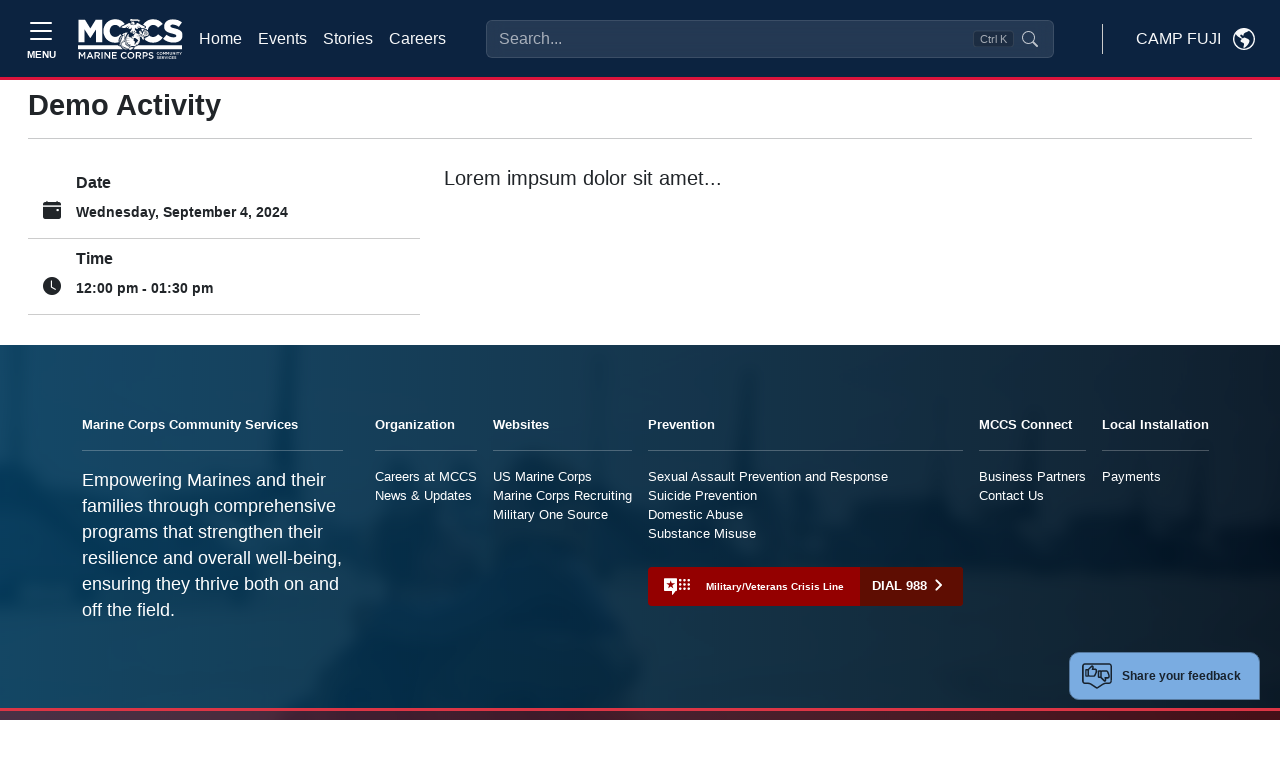

--- FILE ---
content_type: text/html; charset=utf-8
request_url: https://www.google.com/recaptcha/api2/anchor?ar=1&k=6LcHnw0UAAAAANpkbyPxa2qf-TDe6ZLaw4vCoTrG&co=aHR0cHM6Ly9jYW1wZnVqaS51c21jLW1jY3Mub3JnOjQ0Mw..&hl=en&v=PoyoqOPhxBO7pBk68S4YbpHZ&size=normal&anchor-ms=20000&execute-ms=30000&cb=li42ydy1sonb
body_size: 50305
content:
<!DOCTYPE HTML><html dir="ltr" lang="en"><head><meta http-equiv="Content-Type" content="text/html; charset=UTF-8">
<meta http-equiv="X-UA-Compatible" content="IE=edge">
<title>reCAPTCHA</title>
<style type="text/css">
/* cyrillic-ext */
@font-face {
  font-family: 'Roboto';
  font-style: normal;
  font-weight: 400;
  font-stretch: 100%;
  src: url(//fonts.gstatic.com/s/roboto/v48/KFO7CnqEu92Fr1ME7kSn66aGLdTylUAMa3GUBHMdazTgWw.woff2) format('woff2');
  unicode-range: U+0460-052F, U+1C80-1C8A, U+20B4, U+2DE0-2DFF, U+A640-A69F, U+FE2E-FE2F;
}
/* cyrillic */
@font-face {
  font-family: 'Roboto';
  font-style: normal;
  font-weight: 400;
  font-stretch: 100%;
  src: url(//fonts.gstatic.com/s/roboto/v48/KFO7CnqEu92Fr1ME7kSn66aGLdTylUAMa3iUBHMdazTgWw.woff2) format('woff2');
  unicode-range: U+0301, U+0400-045F, U+0490-0491, U+04B0-04B1, U+2116;
}
/* greek-ext */
@font-face {
  font-family: 'Roboto';
  font-style: normal;
  font-weight: 400;
  font-stretch: 100%;
  src: url(//fonts.gstatic.com/s/roboto/v48/KFO7CnqEu92Fr1ME7kSn66aGLdTylUAMa3CUBHMdazTgWw.woff2) format('woff2');
  unicode-range: U+1F00-1FFF;
}
/* greek */
@font-face {
  font-family: 'Roboto';
  font-style: normal;
  font-weight: 400;
  font-stretch: 100%;
  src: url(//fonts.gstatic.com/s/roboto/v48/KFO7CnqEu92Fr1ME7kSn66aGLdTylUAMa3-UBHMdazTgWw.woff2) format('woff2');
  unicode-range: U+0370-0377, U+037A-037F, U+0384-038A, U+038C, U+038E-03A1, U+03A3-03FF;
}
/* math */
@font-face {
  font-family: 'Roboto';
  font-style: normal;
  font-weight: 400;
  font-stretch: 100%;
  src: url(//fonts.gstatic.com/s/roboto/v48/KFO7CnqEu92Fr1ME7kSn66aGLdTylUAMawCUBHMdazTgWw.woff2) format('woff2');
  unicode-range: U+0302-0303, U+0305, U+0307-0308, U+0310, U+0312, U+0315, U+031A, U+0326-0327, U+032C, U+032F-0330, U+0332-0333, U+0338, U+033A, U+0346, U+034D, U+0391-03A1, U+03A3-03A9, U+03B1-03C9, U+03D1, U+03D5-03D6, U+03F0-03F1, U+03F4-03F5, U+2016-2017, U+2034-2038, U+203C, U+2040, U+2043, U+2047, U+2050, U+2057, U+205F, U+2070-2071, U+2074-208E, U+2090-209C, U+20D0-20DC, U+20E1, U+20E5-20EF, U+2100-2112, U+2114-2115, U+2117-2121, U+2123-214F, U+2190, U+2192, U+2194-21AE, U+21B0-21E5, U+21F1-21F2, U+21F4-2211, U+2213-2214, U+2216-22FF, U+2308-230B, U+2310, U+2319, U+231C-2321, U+2336-237A, U+237C, U+2395, U+239B-23B7, U+23D0, U+23DC-23E1, U+2474-2475, U+25AF, U+25B3, U+25B7, U+25BD, U+25C1, U+25CA, U+25CC, U+25FB, U+266D-266F, U+27C0-27FF, U+2900-2AFF, U+2B0E-2B11, U+2B30-2B4C, U+2BFE, U+3030, U+FF5B, U+FF5D, U+1D400-1D7FF, U+1EE00-1EEFF;
}
/* symbols */
@font-face {
  font-family: 'Roboto';
  font-style: normal;
  font-weight: 400;
  font-stretch: 100%;
  src: url(//fonts.gstatic.com/s/roboto/v48/KFO7CnqEu92Fr1ME7kSn66aGLdTylUAMaxKUBHMdazTgWw.woff2) format('woff2');
  unicode-range: U+0001-000C, U+000E-001F, U+007F-009F, U+20DD-20E0, U+20E2-20E4, U+2150-218F, U+2190, U+2192, U+2194-2199, U+21AF, U+21E6-21F0, U+21F3, U+2218-2219, U+2299, U+22C4-22C6, U+2300-243F, U+2440-244A, U+2460-24FF, U+25A0-27BF, U+2800-28FF, U+2921-2922, U+2981, U+29BF, U+29EB, U+2B00-2BFF, U+4DC0-4DFF, U+FFF9-FFFB, U+10140-1018E, U+10190-1019C, U+101A0, U+101D0-101FD, U+102E0-102FB, U+10E60-10E7E, U+1D2C0-1D2D3, U+1D2E0-1D37F, U+1F000-1F0FF, U+1F100-1F1AD, U+1F1E6-1F1FF, U+1F30D-1F30F, U+1F315, U+1F31C, U+1F31E, U+1F320-1F32C, U+1F336, U+1F378, U+1F37D, U+1F382, U+1F393-1F39F, U+1F3A7-1F3A8, U+1F3AC-1F3AF, U+1F3C2, U+1F3C4-1F3C6, U+1F3CA-1F3CE, U+1F3D4-1F3E0, U+1F3ED, U+1F3F1-1F3F3, U+1F3F5-1F3F7, U+1F408, U+1F415, U+1F41F, U+1F426, U+1F43F, U+1F441-1F442, U+1F444, U+1F446-1F449, U+1F44C-1F44E, U+1F453, U+1F46A, U+1F47D, U+1F4A3, U+1F4B0, U+1F4B3, U+1F4B9, U+1F4BB, U+1F4BF, U+1F4C8-1F4CB, U+1F4D6, U+1F4DA, U+1F4DF, U+1F4E3-1F4E6, U+1F4EA-1F4ED, U+1F4F7, U+1F4F9-1F4FB, U+1F4FD-1F4FE, U+1F503, U+1F507-1F50B, U+1F50D, U+1F512-1F513, U+1F53E-1F54A, U+1F54F-1F5FA, U+1F610, U+1F650-1F67F, U+1F687, U+1F68D, U+1F691, U+1F694, U+1F698, U+1F6AD, U+1F6B2, U+1F6B9-1F6BA, U+1F6BC, U+1F6C6-1F6CF, U+1F6D3-1F6D7, U+1F6E0-1F6EA, U+1F6F0-1F6F3, U+1F6F7-1F6FC, U+1F700-1F7FF, U+1F800-1F80B, U+1F810-1F847, U+1F850-1F859, U+1F860-1F887, U+1F890-1F8AD, U+1F8B0-1F8BB, U+1F8C0-1F8C1, U+1F900-1F90B, U+1F93B, U+1F946, U+1F984, U+1F996, U+1F9E9, U+1FA00-1FA6F, U+1FA70-1FA7C, U+1FA80-1FA89, U+1FA8F-1FAC6, U+1FACE-1FADC, U+1FADF-1FAE9, U+1FAF0-1FAF8, U+1FB00-1FBFF;
}
/* vietnamese */
@font-face {
  font-family: 'Roboto';
  font-style: normal;
  font-weight: 400;
  font-stretch: 100%;
  src: url(//fonts.gstatic.com/s/roboto/v48/KFO7CnqEu92Fr1ME7kSn66aGLdTylUAMa3OUBHMdazTgWw.woff2) format('woff2');
  unicode-range: U+0102-0103, U+0110-0111, U+0128-0129, U+0168-0169, U+01A0-01A1, U+01AF-01B0, U+0300-0301, U+0303-0304, U+0308-0309, U+0323, U+0329, U+1EA0-1EF9, U+20AB;
}
/* latin-ext */
@font-face {
  font-family: 'Roboto';
  font-style: normal;
  font-weight: 400;
  font-stretch: 100%;
  src: url(//fonts.gstatic.com/s/roboto/v48/KFO7CnqEu92Fr1ME7kSn66aGLdTylUAMa3KUBHMdazTgWw.woff2) format('woff2');
  unicode-range: U+0100-02BA, U+02BD-02C5, U+02C7-02CC, U+02CE-02D7, U+02DD-02FF, U+0304, U+0308, U+0329, U+1D00-1DBF, U+1E00-1E9F, U+1EF2-1EFF, U+2020, U+20A0-20AB, U+20AD-20C0, U+2113, U+2C60-2C7F, U+A720-A7FF;
}
/* latin */
@font-face {
  font-family: 'Roboto';
  font-style: normal;
  font-weight: 400;
  font-stretch: 100%;
  src: url(//fonts.gstatic.com/s/roboto/v48/KFO7CnqEu92Fr1ME7kSn66aGLdTylUAMa3yUBHMdazQ.woff2) format('woff2');
  unicode-range: U+0000-00FF, U+0131, U+0152-0153, U+02BB-02BC, U+02C6, U+02DA, U+02DC, U+0304, U+0308, U+0329, U+2000-206F, U+20AC, U+2122, U+2191, U+2193, U+2212, U+2215, U+FEFF, U+FFFD;
}
/* cyrillic-ext */
@font-face {
  font-family: 'Roboto';
  font-style: normal;
  font-weight: 500;
  font-stretch: 100%;
  src: url(//fonts.gstatic.com/s/roboto/v48/KFO7CnqEu92Fr1ME7kSn66aGLdTylUAMa3GUBHMdazTgWw.woff2) format('woff2');
  unicode-range: U+0460-052F, U+1C80-1C8A, U+20B4, U+2DE0-2DFF, U+A640-A69F, U+FE2E-FE2F;
}
/* cyrillic */
@font-face {
  font-family: 'Roboto';
  font-style: normal;
  font-weight: 500;
  font-stretch: 100%;
  src: url(//fonts.gstatic.com/s/roboto/v48/KFO7CnqEu92Fr1ME7kSn66aGLdTylUAMa3iUBHMdazTgWw.woff2) format('woff2');
  unicode-range: U+0301, U+0400-045F, U+0490-0491, U+04B0-04B1, U+2116;
}
/* greek-ext */
@font-face {
  font-family: 'Roboto';
  font-style: normal;
  font-weight: 500;
  font-stretch: 100%;
  src: url(//fonts.gstatic.com/s/roboto/v48/KFO7CnqEu92Fr1ME7kSn66aGLdTylUAMa3CUBHMdazTgWw.woff2) format('woff2');
  unicode-range: U+1F00-1FFF;
}
/* greek */
@font-face {
  font-family: 'Roboto';
  font-style: normal;
  font-weight: 500;
  font-stretch: 100%;
  src: url(//fonts.gstatic.com/s/roboto/v48/KFO7CnqEu92Fr1ME7kSn66aGLdTylUAMa3-UBHMdazTgWw.woff2) format('woff2');
  unicode-range: U+0370-0377, U+037A-037F, U+0384-038A, U+038C, U+038E-03A1, U+03A3-03FF;
}
/* math */
@font-face {
  font-family: 'Roboto';
  font-style: normal;
  font-weight: 500;
  font-stretch: 100%;
  src: url(//fonts.gstatic.com/s/roboto/v48/KFO7CnqEu92Fr1ME7kSn66aGLdTylUAMawCUBHMdazTgWw.woff2) format('woff2');
  unicode-range: U+0302-0303, U+0305, U+0307-0308, U+0310, U+0312, U+0315, U+031A, U+0326-0327, U+032C, U+032F-0330, U+0332-0333, U+0338, U+033A, U+0346, U+034D, U+0391-03A1, U+03A3-03A9, U+03B1-03C9, U+03D1, U+03D5-03D6, U+03F0-03F1, U+03F4-03F5, U+2016-2017, U+2034-2038, U+203C, U+2040, U+2043, U+2047, U+2050, U+2057, U+205F, U+2070-2071, U+2074-208E, U+2090-209C, U+20D0-20DC, U+20E1, U+20E5-20EF, U+2100-2112, U+2114-2115, U+2117-2121, U+2123-214F, U+2190, U+2192, U+2194-21AE, U+21B0-21E5, U+21F1-21F2, U+21F4-2211, U+2213-2214, U+2216-22FF, U+2308-230B, U+2310, U+2319, U+231C-2321, U+2336-237A, U+237C, U+2395, U+239B-23B7, U+23D0, U+23DC-23E1, U+2474-2475, U+25AF, U+25B3, U+25B7, U+25BD, U+25C1, U+25CA, U+25CC, U+25FB, U+266D-266F, U+27C0-27FF, U+2900-2AFF, U+2B0E-2B11, U+2B30-2B4C, U+2BFE, U+3030, U+FF5B, U+FF5D, U+1D400-1D7FF, U+1EE00-1EEFF;
}
/* symbols */
@font-face {
  font-family: 'Roboto';
  font-style: normal;
  font-weight: 500;
  font-stretch: 100%;
  src: url(//fonts.gstatic.com/s/roboto/v48/KFO7CnqEu92Fr1ME7kSn66aGLdTylUAMaxKUBHMdazTgWw.woff2) format('woff2');
  unicode-range: U+0001-000C, U+000E-001F, U+007F-009F, U+20DD-20E0, U+20E2-20E4, U+2150-218F, U+2190, U+2192, U+2194-2199, U+21AF, U+21E6-21F0, U+21F3, U+2218-2219, U+2299, U+22C4-22C6, U+2300-243F, U+2440-244A, U+2460-24FF, U+25A0-27BF, U+2800-28FF, U+2921-2922, U+2981, U+29BF, U+29EB, U+2B00-2BFF, U+4DC0-4DFF, U+FFF9-FFFB, U+10140-1018E, U+10190-1019C, U+101A0, U+101D0-101FD, U+102E0-102FB, U+10E60-10E7E, U+1D2C0-1D2D3, U+1D2E0-1D37F, U+1F000-1F0FF, U+1F100-1F1AD, U+1F1E6-1F1FF, U+1F30D-1F30F, U+1F315, U+1F31C, U+1F31E, U+1F320-1F32C, U+1F336, U+1F378, U+1F37D, U+1F382, U+1F393-1F39F, U+1F3A7-1F3A8, U+1F3AC-1F3AF, U+1F3C2, U+1F3C4-1F3C6, U+1F3CA-1F3CE, U+1F3D4-1F3E0, U+1F3ED, U+1F3F1-1F3F3, U+1F3F5-1F3F7, U+1F408, U+1F415, U+1F41F, U+1F426, U+1F43F, U+1F441-1F442, U+1F444, U+1F446-1F449, U+1F44C-1F44E, U+1F453, U+1F46A, U+1F47D, U+1F4A3, U+1F4B0, U+1F4B3, U+1F4B9, U+1F4BB, U+1F4BF, U+1F4C8-1F4CB, U+1F4D6, U+1F4DA, U+1F4DF, U+1F4E3-1F4E6, U+1F4EA-1F4ED, U+1F4F7, U+1F4F9-1F4FB, U+1F4FD-1F4FE, U+1F503, U+1F507-1F50B, U+1F50D, U+1F512-1F513, U+1F53E-1F54A, U+1F54F-1F5FA, U+1F610, U+1F650-1F67F, U+1F687, U+1F68D, U+1F691, U+1F694, U+1F698, U+1F6AD, U+1F6B2, U+1F6B9-1F6BA, U+1F6BC, U+1F6C6-1F6CF, U+1F6D3-1F6D7, U+1F6E0-1F6EA, U+1F6F0-1F6F3, U+1F6F7-1F6FC, U+1F700-1F7FF, U+1F800-1F80B, U+1F810-1F847, U+1F850-1F859, U+1F860-1F887, U+1F890-1F8AD, U+1F8B0-1F8BB, U+1F8C0-1F8C1, U+1F900-1F90B, U+1F93B, U+1F946, U+1F984, U+1F996, U+1F9E9, U+1FA00-1FA6F, U+1FA70-1FA7C, U+1FA80-1FA89, U+1FA8F-1FAC6, U+1FACE-1FADC, U+1FADF-1FAE9, U+1FAF0-1FAF8, U+1FB00-1FBFF;
}
/* vietnamese */
@font-face {
  font-family: 'Roboto';
  font-style: normal;
  font-weight: 500;
  font-stretch: 100%;
  src: url(//fonts.gstatic.com/s/roboto/v48/KFO7CnqEu92Fr1ME7kSn66aGLdTylUAMa3OUBHMdazTgWw.woff2) format('woff2');
  unicode-range: U+0102-0103, U+0110-0111, U+0128-0129, U+0168-0169, U+01A0-01A1, U+01AF-01B0, U+0300-0301, U+0303-0304, U+0308-0309, U+0323, U+0329, U+1EA0-1EF9, U+20AB;
}
/* latin-ext */
@font-face {
  font-family: 'Roboto';
  font-style: normal;
  font-weight: 500;
  font-stretch: 100%;
  src: url(//fonts.gstatic.com/s/roboto/v48/KFO7CnqEu92Fr1ME7kSn66aGLdTylUAMa3KUBHMdazTgWw.woff2) format('woff2');
  unicode-range: U+0100-02BA, U+02BD-02C5, U+02C7-02CC, U+02CE-02D7, U+02DD-02FF, U+0304, U+0308, U+0329, U+1D00-1DBF, U+1E00-1E9F, U+1EF2-1EFF, U+2020, U+20A0-20AB, U+20AD-20C0, U+2113, U+2C60-2C7F, U+A720-A7FF;
}
/* latin */
@font-face {
  font-family: 'Roboto';
  font-style: normal;
  font-weight: 500;
  font-stretch: 100%;
  src: url(//fonts.gstatic.com/s/roboto/v48/KFO7CnqEu92Fr1ME7kSn66aGLdTylUAMa3yUBHMdazQ.woff2) format('woff2');
  unicode-range: U+0000-00FF, U+0131, U+0152-0153, U+02BB-02BC, U+02C6, U+02DA, U+02DC, U+0304, U+0308, U+0329, U+2000-206F, U+20AC, U+2122, U+2191, U+2193, U+2212, U+2215, U+FEFF, U+FFFD;
}
/* cyrillic-ext */
@font-face {
  font-family: 'Roboto';
  font-style: normal;
  font-weight: 900;
  font-stretch: 100%;
  src: url(//fonts.gstatic.com/s/roboto/v48/KFO7CnqEu92Fr1ME7kSn66aGLdTylUAMa3GUBHMdazTgWw.woff2) format('woff2');
  unicode-range: U+0460-052F, U+1C80-1C8A, U+20B4, U+2DE0-2DFF, U+A640-A69F, U+FE2E-FE2F;
}
/* cyrillic */
@font-face {
  font-family: 'Roboto';
  font-style: normal;
  font-weight: 900;
  font-stretch: 100%;
  src: url(//fonts.gstatic.com/s/roboto/v48/KFO7CnqEu92Fr1ME7kSn66aGLdTylUAMa3iUBHMdazTgWw.woff2) format('woff2');
  unicode-range: U+0301, U+0400-045F, U+0490-0491, U+04B0-04B1, U+2116;
}
/* greek-ext */
@font-face {
  font-family: 'Roboto';
  font-style: normal;
  font-weight: 900;
  font-stretch: 100%;
  src: url(//fonts.gstatic.com/s/roboto/v48/KFO7CnqEu92Fr1ME7kSn66aGLdTylUAMa3CUBHMdazTgWw.woff2) format('woff2');
  unicode-range: U+1F00-1FFF;
}
/* greek */
@font-face {
  font-family: 'Roboto';
  font-style: normal;
  font-weight: 900;
  font-stretch: 100%;
  src: url(//fonts.gstatic.com/s/roboto/v48/KFO7CnqEu92Fr1ME7kSn66aGLdTylUAMa3-UBHMdazTgWw.woff2) format('woff2');
  unicode-range: U+0370-0377, U+037A-037F, U+0384-038A, U+038C, U+038E-03A1, U+03A3-03FF;
}
/* math */
@font-face {
  font-family: 'Roboto';
  font-style: normal;
  font-weight: 900;
  font-stretch: 100%;
  src: url(//fonts.gstatic.com/s/roboto/v48/KFO7CnqEu92Fr1ME7kSn66aGLdTylUAMawCUBHMdazTgWw.woff2) format('woff2');
  unicode-range: U+0302-0303, U+0305, U+0307-0308, U+0310, U+0312, U+0315, U+031A, U+0326-0327, U+032C, U+032F-0330, U+0332-0333, U+0338, U+033A, U+0346, U+034D, U+0391-03A1, U+03A3-03A9, U+03B1-03C9, U+03D1, U+03D5-03D6, U+03F0-03F1, U+03F4-03F5, U+2016-2017, U+2034-2038, U+203C, U+2040, U+2043, U+2047, U+2050, U+2057, U+205F, U+2070-2071, U+2074-208E, U+2090-209C, U+20D0-20DC, U+20E1, U+20E5-20EF, U+2100-2112, U+2114-2115, U+2117-2121, U+2123-214F, U+2190, U+2192, U+2194-21AE, U+21B0-21E5, U+21F1-21F2, U+21F4-2211, U+2213-2214, U+2216-22FF, U+2308-230B, U+2310, U+2319, U+231C-2321, U+2336-237A, U+237C, U+2395, U+239B-23B7, U+23D0, U+23DC-23E1, U+2474-2475, U+25AF, U+25B3, U+25B7, U+25BD, U+25C1, U+25CA, U+25CC, U+25FB, U+266D-266F, U+27C0-27FF, U+2900-2AFF, U+2B0E-2B11, U+2B30-2B4C, U+2BFE, U+3030, U+FF5B, U+FF5D, U+1D400-1D7FF, U+1EE00-1EEFF;
}
/* symbols */
@font-face {
  font-family: 'Roboto';
  font-style: normal;
  font-weight: 900;
  font-stretch: 100%;
  src: url(//fonts.gstatic.com/s/roboto/v48/KFO7CnqEu92Fr1ME7kSn66aGLdTylUAMaxKUBHMdazTgWw.woff2) format('woff2');
  unicode-range: U+0001-000C, U+000E-001F, U+007F-009F, U+20DD-20E0, U+20E2-20E4, U+2150-218F, U+2190, U+2192, U+2194-2199, U+21AF, U+21E6-21F0, U+21F3, U+2218-2219, U+2299, U+22C4-22C6, U+2300-243F, U+2440-244A, U+2460-24FF, U+25A0-27BF, U+2800-28FF, U+2921-2922, U+2981, U+29BF, U+29EB, U+2B00-2BFF, U+4DC0-4DFF, U+FFF9-FFFB, U+10140-1018E, U+10190-1019C, U+101A0, U+101D0-101FD, U+102E0-102FB, U+10E60-10E7E, U+1D2C0-1D2D3, U+1D2E0-1D37F, U+1F000-1F0FF, U+1F100-1F1AD, U+1F1E6-1F1FF, U+1F30D-1F30F, U+1F315, U+1F31C, U+1F31E, U+1F320-1F32C, U+1F336, U+1F378, U+1F37D, U+1F382, U+1F393-1F39F, U+1F3A7-1F3A8, U+1F3AC-1F3AF, U+1F3C2, U+1F3C4-1F3C6, U+1F3CA-1F3CE, U+1F3D4-1F3E0, U+1F3ED, U+1F3F1-1F3F3, U+1F3F5-1F3F7, U+1F408, U+1F415, U+1F41F, U+1F426, U+1F43F, U+1F441-1F442, U+1F444, U+1F446-1F449, U+1F44C-1F44E, U+1F453, U+1F46A, U+1F47D, U+1F4A3, U+1F4B0, U+1F4B3, U+1F4B9, U+1F4BB, U+1F4BF, U+1F4C8-1F4CB, U+1F4D6, U+1F4DA, U+1F4DF, U+1F4E3-1F4E6, U+1F4EA-1F4ED, U+1F4F7, U+1F4F9-1F4FB, U+1F4FD-1F4FE, U+1F503, U+1F507-1F50B, U+1F50D, U+1F512-1F513, U+1F53E-1F54A, U+1F54F-1F5FA, U+1F610, U+1F650-1F67F, U+1F687, U+1F68D, U+1F691, U+1F694, U+1F698, U+1F6AD, U+1F6B2, U+1F6B9-1F6BA, U+1F6BC, U+1F6C6-1F6CF, U+1F6D3-1F6D7, U+1F6E0-1F6EA, U+1F6F0-1F6F3, U+1F6F7-1F6FC, U+1F700-1F7FF, U+1F800-1F80B, U+1F810-1F847, U+1F850-1F859, U+1F860-1F887, U+1F890-1F8AD, U+1F8B0-1F8BB, U+1F8C0-1F8C1, U+1F900-1F90B, U+1F93B, U+1F946, U+1F984, U+1F996, U+1F9E9, U+1FA00-1FA6F, U+1FA70-1FA7C, U+1FA80-1FA89, U+1FA8F-1FAC6, U+1FACE-1FADC, U+1FADF-1FAE9, U+1FAF0-1FAF8, U+1FB00-1FBFF;
}
/* vietnamese */
@font-face {
  font-family: 'Roboto';
  font-style: normal;
  font-weight: 900;
  font-stretch: 100%;
  src: url(//fonts.gstatic.com/s/roboto/v48/KFO7CnqEu92Fr1ME7kSn66aGLdTylUAMa3OUBHMdazTgWw.woff2) format('woff2');
  unicode-range: U+0102-0103, U+0110-0111, U+0128-0129, U+0168-0169, U+01A0-01A1, U+01AF-01B0, U+0300-0301, U+0303-0304, U+0308-0309, U+0323, U+0329, U+1EA0-1EF9, U+20AB;
}
/* latin-ext */
@font-face {
  font-family: 'Roboto';
  font-style: normal;
  font-weight: 900;
  font-stretch: 100%;
  src: url(//fonts.gstatic.com/s/roboto/v48/KFO7CnqEu92Fr1ME7kSn66aGLdTylUAMa3KUBHMdazTgWw.woff2) format('woff2');
  unicode-range: U+0100-02BA, U+02BD-02C5, U+02C7-02CC, U+02CE-02D7, U+02DD-02FF, U+0304, U+0308, U+0329, U+1D00-1DBF, U+1E00-1E9F, U+1EF2-1EFF, U+2020, U+20A0-20AB, U+20AD-20C0, U+2113, U+2C60-2C7F, U+A720-A7FF;
}
/* latin */
@font-face {
  font-family: 'Roboto';
  font-style: normal;
  font-weight: 900;
  font-stretch: 100%;
  src: url(//fonts.gstatic.com/s/roboto/v48/KFO7CnqEu92Fr1ME7kSn66aGLdTylUAMa3yUBHMdazQ.woff2) format('woff2');
  unicode-range: U+0000-00FF, U+0131, U+0152-0153, U+02BB-02BC, U+02C6, U+02DA, U+02DC, U+0304, U+0308, U+0329, U+2000-206F, U+20AC, U+2122, U+2191, U+2193, U+2212, U+2215, U+FEFF, U+FFFD;
}

</style>
<link rel="stylesheet" type="text/css" href="https://www.gstatic.com/recaptcha/releases/PoyoqOPhxBO7pBk68S4YbpHZ/styles__ltr.css">
<script nonce="lWni7lF8XAxVb7k9nUL8-Q" type="text/javascript">window['__recaptcha_api'] = 'https://www.google.com/recaptcha/api2/';</script>
<script type="text/javascript" src="https://www.gstatic.com/recaptcha/releases/PoyoqOPhxBO7pBk68S4YbpHZ/recaptcha__en.js" nonce="lWni7lF8XAxVb7k9nUL8-Q">
      
    </script></head>
<body><div id="rc-anchor-alert" class="rc-anchor-alert"></div>
<input type="hidden" id="recaptcha-token" value="[base64]">
<script type="text/javascript" nonce="lWni7lF8XAxVb7k9nUL8-Q">
      recaptcha.anchor.Main.init("[\x22ainput\x22,[\x22bgdata\x22,\x22\x22,\[base64]/[base64]/[base64]/[base64]/[base64]/[base64]/KGcoTywyNTMsTy5PKSxVRyhPLEMpKTpnKE8sMjUzLEMpLE8pKSxsKSksTykpfSxieT1mdW5jdGlvbihDLE8sdSxsKXtmb3IobD0odT1SKEMpLDApO08+MDtPLS0pbD1sPDw4fFooQyk7ZyhDLHUsbCl9LFVHPWZ1bmN0aW9uKEMsTyl7Qy5pLmxlbmd0aD4xMDQ/[base64]/[base64]/[base64]/[base64]/[base64]/[base64]/[base64]\\u003d\x22,\[base64]\x22,\[base64]/ChADCmcOrMcKgcnY/JUHCisOIPUjDksO+w7HDo8O7HTI/wpPDlQDDicKiw65pw6kOFsKfCcKqcMK6NznDgk3CmMOkJE5Dw5NpwqtJwrHDulsHSlc/O8Olw7FNaBXCncKQVsK4B8Kfw7d7w7PDvB3ClFnChRTDtMKVLcKKPWprPyJadcK9PMOgEcOZE3QRw7HCgm/DqcO0ZsKVwpnCgMO9wqpsR8KIwp3CswPCkMKRwq3CuQtrwptSw5zCvsKxw43ChH3DmxImwqvCrcKmw7YcwpXDgSMOwrDCnVhZNsOSGMO3w4dew412w57CjsOEAAlTw5hPw73Ch2DDgFvDll/Dg2wTw5diYsKWT3/DjCU2ZXIobcKUwpLCuzp1w4/Dn8Ofw4zDhGFjJVUSw5jDskjDkHE/[base64]/CrUURXsKZVTMmw6/CixxGasOowqbChVnDozwcwqZkwr0zNU/CtkDDm1/[base64]/[base64]/Dj8OFb3w2RsKow5tAw5nCuiUewpfCh8OYwo7CrMKDwrbCu8KZPcKNwplvwoALwphYw53CjhY6w6/CoEDDgGXDli17U8KHwqtNw5YnHsOCw5LCpsKBVmLDphcYRzTChMKKG8KRwqDDuyTDmFckc8K7w41Pw7BPOAs3w43DtsK9YMOQScOrwoNow6vCvWHDl8O8BxzDuw7CiMO/w7orHz3DhQlswpsKwq8TM1rCqMOKw4N7ClTCosKgaA7Dsl0Lw6XCiGHCi1bDj0g/[base64]/CjUgCw60MD8Kpw5bCh8OMw77CncK5NMKqax5yKyHDkMOlw4Q/wrVVYnYBw4bDhlLDssK+w7XCrsOCwpvCq8Ojwr81c8KAcgDCsWfDusOXwqpxM8KZD3TCuwHDisOZw67DhMKjdh3CscKjPg/CgkwldMOAwonDo8Knw6kiEmFuR0nCg8Kpw6AVfMOzNULDgMKdQnrCjcOMw7lLaMKJMcK9VcK4DMKpwrpPw5/CsigVwoVqw5HDpzpvwo7CkH4zworDol1AIMOswppRw5fDq37Ch28fwp7CicOJw43Ct8Kpw5JhNmJVTUXCgTZZe8KqS0TDqsKlYzdKbcOtwrc/[base64]/U1bCjMOKfcKqw4ZVwoHDo2BADsKQEsKteEHConUbHkPDpk/CpcOTwoMbZsKRd8K5w51GMcKBB8ONw6bCrz3CpcOrw7A3SMOuVBM4K8K2w7zCg8OLw7zCpXFuw6ddwqvCiU06Fh8iw4/DmBHDsGk/UjkKKh9dw6jDsxkgLRxZK8K/wr15wr/DlsO6G8K9wrlkY8OuCcOKdARVw7fDmVDDv8O+wrjDn2zDnknCtys3emImfV9vTMKgwoNAwql0FRQew7zCrR9Awq3Ch3pZwoUAIWjCtkkKw4/Dl8Klw6ocKHnCmn7DkMKDEsKMwo/Dgm43PcK4wr7Dn8K4LXcVwoDCrsOIRcOJwqvDvx/DpG8QfcKgwoPDssOhIMKWwpkJw60iCnnChsKUOlhMPx3CgXTDvMKSw4rCq8OIw4jCkMOWTsK1wqjDiBrDpCjDp0Maw67DjcKQQsK3LcOOBU4HwoxuwokVdiDDmQx3w53DlXfCmkN+wp/DgxzDvFdbw6XCvHwBw7xMw6PDqRPDogQtwofCnmRmTUM3QwHDkBEtScOicALDusOrf8O2w4RcN8KYwqLCtcO2w5TCtBTDmXYKeB4eMXoHw53CvAgaVlfCm1dawrLCicKmw6ZwNsOEwpbDrV0OAMK8QBbCkXrCgGUXwp/CssKMGDhsw5nDgR/ClMOzG8KPw4IuwrsEw50YX8OgP8KTw5TDs8OOHyBxwonDmMKiw5ApX8Opw47CugXDmcO4w6cRw4/DqMOOwpDCusKmw6jDp8K7w5JOw6PDscOlZkc9UsKdwrLDhMO0wokAOCNvwrZ4Q3PCji/[base64]/DpcKrw5HCokMcWifDj1wEOsOBUjVzZl3Dp0bDky0qwqRjwq8jScOuwoh7w6dfwqpCRsKaSlUyRRfDpHnDsSwjV30/GRPCvsKEw4g7w5bDq8OBw7l1wqXCmsKxNCdawr/Cp07ChSxyb8O7V8KlwrnDlcKiwoLCs8KgU2vDoMOTT3fDuh1wZDlIwroowpIiw7bDmMKGwpHCpMOSw5YBZG/Dg1sCwrLCjcKTJmQ1w4dzwqBFw4bCksOVw6HCqMKgXRJrw6s0woNsSxbCgcKDwrAlwoBIwrp+ZzLCssK0agc1CHXClMKlFMOqwozDt8OCfMKWw6onEMKMwok+wp/Cj8KaeGJDwqMCwptSwokSw6nDmsK6TMK0wqx/dSnCgFYVw64kSx8iwp0ww7zDt8OJw7zCksKHwrkmwrZlPmfDv8KkwrHDvkLCisOdbcORw63DgMKZCsKkDMOLDwjCpMKJFnLDp8O0T8OoSjnDtMOyccKdwosIZcOfwqTCi3Mpw6oiQiVBwrvDqlXCjsOlwr/DsMKnKS1Jw5nDrcODwonCgnvDpC5GwoZwS8OldcONwojClMKPwovCiVrCo8ORcMKiP8KPwqDDnG5pb0RXUMKJacOZPsKuwqDDnMO2w48aw4Nhw63CkxAwwpTCiXbDmHrCmHPCt2crw5jDpcKMI8KRwok1QSEJwqPCqsORK2rCvWARwowYw69wM8KCJ0EjEMK/ElHClQNFwr4lwrXDisOPa8KVJsOywolNw5XCl8OmesKwWsOzRsO8aRk8wpDCnMOfIFrCjBzDpMKXfXY7WgwCHTnCisO1AsOmw54JMsO9w7wbAHzDpH7CnU7CrSPCu8OKCkrDnsO+IsOcw5E8WsK/EyXCt8KRaBg5RcKBGi50w7pvVsKBXRrDlMOxwprDhhxrQcOLXA4kw74Vw7LCksO9CcKmWMOsw6dUwovDuMKaw7jDiGw2G8KywoZ6wrnDjHFww5zDiRLCrMKGw4QUwrTDgy/Dkxpnw5RaTsKvw6zCrVTDkcKCwpbCp8OdwrExLcOFwoM3RcOmDcOyUcOXwpPDizBpw7N4SlsNJzkhQxHDp8K8CSjDt8OpesOFw5fCrT7CjcKZXh96B8OLZxU/SMOaECXDjx0tPcK/w7XCm8KfNUjDhk7DksO8wqzCp8KHccOxw4jCiSfClsKnw6QiwrEoCBLDojUdwrFVw45AGGxbwpbCvMKPH8OnVHTDmBIIwrvDosKcw6/[base64]/DijnDpjnCosO0Q8K8KMKsQ8OdVkfDj10ewpvCtFEADm0fCgLDrW/ChhrCtcKNaGhxwqZcw65cwonCucOBJ0cGw4PDuMKdwqzDj8OIwrvDi8OAJgLCuD8MOMKywpTDtxkywpFdd0nCqSNlw5TCusKkQTfCicKNacKDw5rDmjE4MMOawrPChWZdK8O2w4cDw4Zgw4/DhDLDhRYFN8OVw4kOw6Aiw6gYbMOPXi3CnMKbw5QKZsKFTsKKAWnDnsK2Ax0sw4MVw7XCuMKBeBHCk8OVWsOSZ8K6PcKpVcKjBcKfwpPCizhkwptkWcOANsK9w6dMw6tQWsOXFcK5d8OTF8KHwqUFGGXCkHXDvsOmwo/DhsOAT8KLw73Do8Khw65ZEsOmHMOxw459wrEqw5YFwps6w5fCscOxw5/DlRhkQ8Opf8KRwppnwqTCncKTw7U2cSV6w4LDqEFyGibDmGUdC8Kww6UnwrHCiT9dwprDiQ3DucOTwrjDocOkwpfCkMKYwotWaMKiPmXCgsOWGsKrWcKjwroLw6DDgmoIwoTDpFlUwpzDpl1gXiXDtlTDvMKkw7/DrcOTw4EdIj9owrLCucOmPcOIw4NcwqLDrcOIw6HDmcO1BsOjw6DCiGQOw5YbRTA/w6VybcOUURhMw70qwoHDqmQ7w5jDncKLGAwvex/Ch2/[base64]/w6lAFAfCs8KFw6wUwrUlOTjDsMO4asKfW00/woNbL2/[base64]/Ckh3ChMKxwrBVG8KMd1pnwpnDhMKCJMKgJHtMcsOww75uU8KZcMKrw4cLETw6f8ORHsKLwrZTMcOoXcKtw44Lw4LChU/Du8OZw7zCh3/CssONUE3CmMKQOcKGNcO/w5zCkQpeKsOmwoTDusKCFMO1wpgLw4TCjCAsw5kBUsK9wo3DjMOXQsOBd3/[base64]/Dk8Opw4DDuyp6VGLDkTIoI8KhRlTClh3DkV3CocOid8KbwozChcOZXMK8blTCs8KVwokkw65LQ8OBwrvCuzPCjcKeMzxtwrVCw67CmSHCrSDCsRRcwo5wZEzCq8Odw6DCscKwasOzwr3CoQXDljpTeArCvA0palldwr7CnMObCcKLw7UMw7/[base64]/DVsqHMKTwpQ+wrJNCCllLsOKw7o4aMKyTMKPVMOQRCfCocKnw4Eqw6rCgcOTw4rCtMKDRj/ChMKuLMOHc8KZWCfChyXDlMOEw7XCi8OZw71SwqHDvMKEw4fCv8OEUmRNHMKKwodWw6XDnmAqUl/Crn5NecK9w47DrsOhwo8VHsKbZcO5VMK0wrvCkw5WcsOvw4fDswTDhMOjQnslwq/DtU1xMMOtfVvCiMK8w5giwpNowp/CgjFpw7HCu8OHw6DDuGZAwrrDosO5PkZswobDr8KUccKWwqxdZFJbw5MtwqLDuy8bwoXCphNcdh7CqCPDgw/Dj8KOQsOQw4AzUQDCrBjCti/DnRrDqnkfwoJzwoxzwoPCpj7DnBjCncOaaS/[base64]/Dn8O2HX45w4HCsMKhe8OnPnnDnjnCgcKiZ8KYNMODecOWwrADwq7Dv19GwqMxdMOSwoHDncKpLFUMworCtMK4QsKYYB0bw4JrKcOzwpdhXcK0dsOVw6MiwrvCqlcnD8KNN8KlMhrDqsORWMOXw67Cp1ARNFJhAkh2JQwrw6LDuSMkc8Okw4rDlMODw5bDrMOKR8Otwo/DtcOJw7vDshd7ZMO4cCTDhMO/w4wCw4jDuMOwGMKoVhvDgSnCu24pw4HCocKaw7JlanI4FsKcNHTClcObwqjCvFBxY8OGYgnDsFJHw6nCvsKKTw/CuGsEw4bDj1jCmjUKAQvCtE42HVEAL8Kow4DDmRDDs8OIB29CwpU6wqnDok1dFcKLZ1/[base64]/DiznDiRbCvcOoYhofSx4wTkIZw54fw6h9wp/[base64]/[base64]/[base64]/DhMOxw6bDvMOywpPDusKzw64dwqRMIsOeXsOnwq7CucKbw6HCicKow5Izw6/DoBheelwdc8O0w6UVw7DCvHjDng/CuMOXw5TCuAXCgcOxwppRwprDu27DtyQKw79OPcKEcMKVInjDq8KhwrIkJcKWDxAxacK+w45sw5fCn2PDrMO6w6g/J0ovw6k0V2BmwrlXWsOeI2PDjcKHN2LCksK2G8K1bgPCklzCrcKkw4bDkMKSSTAow5UAwrk2OEtyZsOwEMKPw7DCqMOYbzbDocOrw69ewopow68GwobCjcK8PcKLw7rDiTLDpFPCqMOtPcKsM2slwrXDn8OiwoDCkzlMw5/CisKPw64POcOnMcOfAsOxDAd6S8KYw7bCqXMKWMOtbXE6YizCqELDlcKxS311w6nCv1hqwpk7IwfDjH9awq3DvV3CgXARd3NDw7LCoEphQMOswowZwrnDvWcjw43ChEpSW8OSe8K/[base64]/CkRLCmMKCfzLCqCbDgsKUw5tkPMOpYMKuAsKtHzTDssOLVcOORsO2W8KXwoPDlMK9dD5dw6fCrcOjJ0nClMOGN8OgDcODwq9CwqdlccKQw6PCscOxbMOTNS7CgmnDpsO0w641woBEwoksw6rCnmXDm23CrgLCsw7DqsOTcMOqwo/CtsOOwovDlMO5w5LDoksuFcOjJELDjlFtw73CqU1Ww6dMPkrCtTfCv3LCgMOhXMKfO8KbfsKnYDxzXXVuwpkgTcKRw5PDuXQUw6Nfw7/ChcKTdMKTw5tXw7LDhAzCmCQtGgHDllDCij0mw7F/w6hJFlzCgcOjw6XCs8KVw4hSwqzDusONw4RVwrkEE8OfKMO7SsKgVsOyw6/CjMKYw5DCjcK5eVgxACRkwqDDjsO2D0jCoUxnTcOYHcOgwrjCj8KUHMOZeMK6wpDDmcOywqPDiMOtCwtNw6pqwrIEZsOsCcK/UsOuw4UbMsK3IBTCuU/Dh8O/[base64]/CnkwCw6DCtnd8w4LCvwIKw5ofw51Te0/CssONfcOpw5Yew7DCvcKmw7HDm3DDh8KxNcKxw4jDhsOFaMK8wpjDsGHDgsOvTUHDriRdYsOfwpzDvsKndi0mw69+wo5xASEsH8KSwrnDh8OcwrnCvkXDksOAw5B9ZT3CvsKwOcKbw5/DpXsiwo7CrsKtwrUBOsK0woJDbcOcIyvDvcK7OhzDihTCtAnDkibDr8Oww7QGw7fDj3ltNhJ8w6jDnmLDkxA/GR0GKsOiTcKzc1bCn8OeMEsqfiPDuFrDisK3w44owojDjcKXwp4pw5lqw4vCvwLDjMKCbR7CrgfCr3Uyw5TDj8KCw48zWMKFw6DCm0cww5vCpMKOwrg3w5zDt2NnM8KQXnnCj8OSIsO3w7hlw48JByTDusK6C2DCj21+woYIYcORwr3DhQ/ChcKCwqB0w4DCqAFuwpE8w4HDvhHDh0fDtMKRw73CqwPDlcKvwqHChcONwpgHw4XDshVRfWdkwoJkVsKOY8OoMsOowrJZVCrCqV/CqxXDv8Khc0TDt8KYwrfCsj86w4vCsMOmOhTCmWRubcKSQC/ChklMFlpCC8O8BW0BaHPDk0fDl0HDksKdw53DkMKibsOfB3LCq8KDd0lKPsKmw44zNijDtEJuJ8KQw5zCtMOJS8OYw53CrFHDnMOIw4AXwpXDhXfDiMO7w6h4wrEpwqvCmsKrNcKiw6FRwozDmHfDgB1aw4rDsUfCmBPDvcODIMOYdsOVKEF/woV2woJzwrfDhA5abQMnwrJgDsKcCFsuw7zCkFsEHxfCssOPY8Otw4pEwq3DmsObX8O/wpPDqMKcfVLDgMOTMcK3w5vDvC0WwpgVw5DDtsKDS1QHw5vDhjsOw6vDiE7Cnzw0Rm3DvMK0w5vCmQx5worDs8KsLHtlw63DjiwzwrrChlUHw4/CksKPbsKGw4VMw4syesO2P0jDhMKsWMOXPQfDl0ZiX0FMPF3DuEl/H3HDncKZA0kMw7VBwrpXN18vP8OgwrTCpkbCusO3fQTCscKmdVAGwpBbwqZxUMKzXcKiwpw3wr7CncOVw7A6wqBswpE7CCzDti3Cs8KKJH9ww77Cq27DmMKdwpcad8Okw6LCjFIDUMKhJ1/CiMOeUMORw6IUw4R5w5xRw7IFPcOERiIZwpl5w4PCtMOwd3krwp7Cg2gCMcK0w5vChsKDw5A9Z1bCqcKHecODGwfDqCvDuEnCqMODMjrDm1/[base64]/DiWTCoCjDs8KQwrfCqi0yB3TChFYOw6XCucK0WGZrOk/Dkx0SJMK+w4jDmF3CtiHDksOkw6vDtGzCpBjCnsK1wobDt8KFFsOkwqFlB1MsZXzCllzCskp3w63DoMKRUBIzT8OBw5DCpx7CkD5uw6/DrVdgLcKtEwjDnnDCvsKRcsOrOW/CnsO5e8OHYsK/wprDhH0HWEbCrj4Nwr0nwozDqsKKXcKeL8K4GcOrw5/DqcO3wq9+w5Arw7DDhW7CkQEUdlZAwpofw4bCpQB5VFI3WDpEwrQFcGR/J8O1wqrCiQvCvgQvF8OCw4hYw7gQw6PDgsODwpIOBGTDrMKpI1PCimcjw5lIwqLCr8O/ZcK9w4Iuwr7Dq2Z1GMOhw6TDl3nDkzjDscKHw4lvwphvJX1pwo/DjsK8w5bChhItw5fDj8ORwod5R1pJwqvCvALCvnI0w67DsjLDpwxzw7LCmTvCsWkvw7/CgTbCgMO0CMO2BcKzwrXDq0TCn8OrBMKJXHhyw67DlHXCg8KrwpbDucKnYMOBwqHDsWBiOcK8w4bCvsKvVsOLw5zCh8OABMOKwpVrw6dlQhQeUMO3KcKZwqNZwrlgwpBMR05fBn/[base64]/w7NAw6DDp8O6FW0bcMKtYS/[base64]/ClRHChDpbw47DosKzwqTDn8KAw6HDkz/CtUjDhcKtRMKPw4nCvsKnAMKyw47CkhRnwoEINMKpw7MjwqtxwqTCu8KnPsKGwpdGwq1UbQXDrsOfwpjDsQAuwrTDmMKdMsOUwpUxwq3DnXXDlcKEwozCvsK9AUPDkivDuMO9wrkywo7CpcO8woJow75rF3vDohzCsW/CnMOSJMKDw5cFCkfDh8OpwqZ7ICzCisKkwr3DhTjCv8Kbw5bDpMO/[base64]/DjTPCp1odCyHDm8OFwpPDoMOBwpvDscKsHwEJw48XB8O/FGnDpMKaw41uw5DCvcO7IMKLwo/CjFYMwrrCtcOBw79hOjA0wpXDvcKSIxl/YDDDl8OQwr7Djw87EcOswqvDucOKwp3Ch8KkPyzDm2fDqsOdPMO+w4Rid20KUxnCtVhJw6nDjH9+bsOdwrPCicONciYRwrMuwprDtTzCuW4EwpE0GcOtBipVw63DvF/ClRVifGXCnRJ0DcKtLsO6wqHDm0giw7l0QsK7w4HDg8KlHsKSw7HDhcO5wq9Gw7EBZMKqwrrDs8KIMi9cT8OcRcOHO8O5wph2ZnRewp83w5kwLzkCNBnDgkZnL8KoanIiTEM+w6BrJcKLwp/ChMOANUYjw51UBMK4G8OQw64kaFrChUo0ccKQWhjDncOpPMOpwqZaI8Knw6PDhSFPwqwgw6xnMcKVLTXDmcOcRsKJw6LDkcKVwopnGlvCoAnCrhgrwpgow43ChcK/RxnDvcOtOm/DtcOxf8KMYAvCkQFUw7FKwoHCojBxJsOWL0YDwpocbMKNwpPDk2HCqUPDrznCm8OMwozDlMKYW8OcLk8pw7Z3Un1ITcOlYn3CsMKnCcKFwoo9KiHDjx0hRFLDvcKvw64GaMKwUiN5w44tw50qwot1wq3Cr1bDoMKNERM7YcOze8O3ccKrZUpkwq3DnkQvw5Y/QgzCksOawrk1eWVxwp0Mwp/Ck8OsD8KVGGseen3CkcK9acOkPMOTXCodB07CtsKeC8OzwofDoC/DtSBZU1zCrQ8fQS8Aw6nDn2TDkiHDowbCtMOAwoXCi8OPCMO7fsOewqJaHGlqfcOFw6LDvsKVE8OYIVEnI8OVw44aw5DDqHMdwqXDi8Ohw6cew656woTDrSjDsx/DoE7CocOie8KQWUkTwrXCgSXDl0g1CV3CmgfDtsOHwobDlMKASkZqw5/Dn8OzQRDCpMO1w48Iw7N2RsO6DcOsFMO1woBYHsKnw6pmw73Cn3ZfUG9iS8O9w7hiEsOxQHwMcV9hfMKeb8OgwoUkw60GwrxVYcOnB8KOPsOcZHrCqCFpwpFIw7PCkMKBTVBrUcKvw6ocKVjDtF7DuCfDqRBcMwjCnAk/EcKSKsK1ZXfDg8Kiw5/ChHfCosOcw7ZFKQdRwrwrwqPCm0ASw6TCnkJWXX7DjcOYKn5CwoVdwocWwpTCiVNTw7PDm8K/PFEQFQUFw6MawrLCoj13U8KuDCMVw7jDucOqRMOJflnCqMONIMK4wpzDt8OjEDwFW2MXw5nDviUTwoTDssKrwqTChsObBizDiS9hXWwrw5LDlMKteTx9wqTCnMKzXmAue8KQM0pPw5cVwrZjQ8OAw6xHw6/[base64]/DqAbDp0M1woxqwpdSw6x4WDVuOcKfWUdjw7pZSg3DkcKaCWbCgMOhZMKWaMO3wrzCuMK2w4sVw4VvwqE3McOOVsK5w7/[base64]/[base64]/[base64]/[base64]/CrVbCkn/DncKibCxTWEXDlxJQKsKXWDxSXMOaD8OzemM/[base64]/CiMKsf8KMTcOFwqfDu8KlDcOGPcOQCcOOwonCmsKLw68nwqHDnCMXw45hwoYaw4g5wr7DiBfCoDXDjcOPwqjCvDAXwqLDjMKhPmJPwpfDpkLCpx/Dnk3DnkViwqgKw5spw7IDEgksNW16ZMOSWMOCwosqw7jCqxZPCyItw7vCrMOjDMO1c2Mhw7/DmcKzw53DhsOzwqc2w4TDtsOsY8KYw47CrsKxVgp5w5zCllXDhQ3CgRXDpiDCtHLDnnQNBz4RwpYZwo/DpGFOwqbCu8OQwrTDs8K+wpMTwq0pXsO5w4FWMV1yw4haNsOgwqlOw74yIFYmw6YGQwvClsO5GzxIwq/DnC/DpMKAwqHCisKqw7TDr8K6AsKbecKpwq45CkRLMA7CusK7asO1a8KHI8K0wrHDshbCqgrDgBR+TlN+PMKYRQPCgSfDqnbDvcO1BcOdEsOzwpJWdw7Dv8O3w7jDkcOdA8KXwrIJw5DDs23DoAlQF3pywpjDjsODw6/[base64]/CksOtwobCtcO+UcK2CRbCtSB5wrLCoMO8wqjDh8KOMx/CtGIawr7ChMKYw6F2Xj/Csywpw4xrwpvDsQBLD8OYXDHDn8KKwqBfTAxsScOOwp5Pw7PCocOWwp8Xwo7DmCYbw5NiKsOXe8OwwrNsw4bDgMK6wqrCuURmLS/DiF5pMMOmw7nDiX48D8OMNsKxwq/[base64]/HR/Cp8OnwrXCphZ/wonDjMOpAsO1dsKDdkFJwpbDucK9AMKVw4INwpwQwprDmTzCoH4DY24zTMOiw6IiLcOkw4zCisOfw4oMSzR5wq7DuADDlcK/[base64]/w61PwoFww6HDkTwEw7vCnntQwqrDmhTCkBfCnRvDtMODw7Q0w77DqsK/FxLCgy7DngRmC3nDp8OHwpfCv8O5EcKAw7kmwr3Doj41woDCvXpeasKPw4fChcKBK8KUwocDwq/Dk8OhZcK+wrLCpyjCk8OVYmBmE1Z4woTCkUbClcO0woYrw5rCrMO9w6DCssK6w4R2Iiw/w48Aw6dDWxwkasOxNnjCvkoKVMOQw7tKw5Bfw5jCnELCrMOhNQDDm8OQwpxqw5N3JcOmw73DonB3DMKBwp9Kb3fCmht4w5jDmjrDj8KYJcKwC8KDEcODw6g9wrDCtMOuO8Ojwq7Cv8OJfFccwrQBwoPDrcOxRcKuwqVNw5/DscOWwrUucUbCi8KGW8OzC8O9clN1w4NZTSolwrLDkcKFwpxHScO7CcOqLcO2wpzDqS/Dih5Dwo3CqcOBw7fDtTTCo1gCw4sLQWbCs3FvRsOGw5AMw67DhMK2QiQSCsOsJMOowprDssKVw6XCiMOODw7Dn8OnRMKkw7DCqwvDu8K2BWkJwoc4wqrCusK5wqUhUMKBR2nDosKDw6bCkQPDjMOsf8OswpR/KkYnKQIraGdAw6XDpsKMWQlbw7PDqW0lwoJ9FcOywp3CmcOdwpbCqmRBWSASKRNJBjdzw5rDongRAMKFw4Uuw5TDjz9FesOlIsKUW8KTwo/Cj8OaWGdDXwbDnDgkOMOOJXrChy4AwqXDhsOaDsKWwqfDsHHCmMKfw7IQwr9iS8KHwqvDuMOtw5V/w6PDlcKewqXDhinCuj/Ctm/Ch8KMw5jDjinCuMO3wpzCjsOKJEVGw5d5w70edMOQcFHDtsKhYQ7DicOnMnXCpBnDv8KoHcOcYh4vwr/[base64]/G8KhwoIWO1HDhmTCty40wrRTw5YRJVwXEsKlG8KSJMOeR8K/[base64]/[base64]/DrBNOUMKbw7/[base64]/DkMK1w74ZXsOZwr1Iw61dwrlQw4LDg8KNJ8OPwpsNwr0yfsK1f8Kyw6jCusO0FkJ3wovCjy5mLX5FSMOtZgVMw6bCv1zClVhSTsKNP8KMaH/[base64]/FcKrBB/Do8Oqw5BUwozDkcOpwrgYwq8uwq3CuHnCiUjDssKcesKOVxPDjMK0LEvCqsKfJcOAw7YTw5ZITk49w4oiaAbCpMKww7rDgVxLwoJHb8OWH8KOL8KDwrMRVVQ3w6bCkMKHD8Kfw6HCtMOGYEoORMKAw7/Dj8KOw7HCnMKENEfCi8KJw7LCrVDCpxjDuQ0Xfz7Dg8OSwqA6GcKnw55jKcOlaMOnw4EAdkfCqQPCuEHDgiDDt8OdHi3DnCByw6nCsSTDoMO1JXcew7PChsO4wr8/w5EpFG9+cgFCcMKQw68fw7AXw7XDnTBqw7Qlw4hnwoU2wrzCi8K8UsOaGnYaXMKpwp5iK8OEw7fDqsK/w5pdM8Otw7l0C21ZSsK9cU/CrMKVwoBpw5h9w4DDlcK0C8KIcwbDgsOjwq9/MsO6cnlQFMKJGT0CFhBiacKZbVTDhBHCmiVyC0fCnXMwwrNbwoUtw47CqcO1wq7Cp8O5e8KaMXTDhHbDsxEMCcKadMKHVCw2w4bDvytgUcK5w79ewooGwqFCwrIWw5bCg8OvbMKsA8O8azFEwq5EwpoEwqXDiykjM1HCqW9dIhEcw4VubRU+wrlWeS/[base64]/DkMKgFkfDgmJhw7TDu8OMwoFlMVzDmMKrWsKODMOwwo9dH1TClcKKaTjDgsKLC3JvCMKuw77CiBbDiMKFw63Cp3rCvhITworDq8KYcsOHw6fDoMKow5/Cg2nDtUgbD8OUOE3CrlrCikhcBMOEcz0cwqh6LisILcObwqTDpsK8c8K/[base64]/fsK1R8KcwpEcw6lPw7x7wrXCtcKPDGTCvTDCgcK9UsKcwr1IwrTCs8OVw67CgQfCu0HDuTI+LcKfwq81wppPw4pcZcOaYMOmwozDv8OcXAjCn1zDm8O/w7vCjXLCtMKCwq5wwod8wpkewqtAacOfd3XCqsOQfEN5C8K8wqx6Z0YWw60FwoDDjGFuW8OSwpAlw7U2FcOxQcKVwrHCjcK4alHCoj/Dj1rDvsK/[base64]/CnsKreljChsOvw6U+w7low78bw5g1wrrDhWHCn8KKw67DqsKPw6LDo8Oiw4Vow7bDigLDnCs2w47Dow3Cj8KVHy9/aS/DkGzCvTYuJ3MHw6zCnMKOwq/[base64]/[base64]/[base64]/CmxjCtg/[base64]/w5nDsXMbw6jCisOHw4wswpjDhnRwwrZcKsOhwobClMKiFxzDi8Ouwq5Aa8OxecOhwrfDi3HDogRswpDDnFZhw649N8KYwr48O8K4ZsOZKVh0w6JKTMOVdMKLHsKOYcK7WMKVQi9ywo5QwrjCucObwqXCr8OpKcOmEsKDYMKDwp/DrCMpO8OAYcKEBcOzw5Eow6bDtyTCg3Jiw4B6ay7CnlNYbAnCiMKmw6NawoooEcK4YMOtw73CsMOPN03Cn8OVXsKrQzU0AsOIOTJQRMOTw5YzwobDn1DDl0DDnRllblkWNsOSwpjDvcO+PwDDssKRZsOSGMOxwr/Chx0pcyV7wp/[base64]/[base64]/Ch8OmJm/ChsKRFxDCqxbDlAXDr8Ogw4rDqzR3wrEkDyJXBcKfBGvDiAZ8XnfDosKjwo3Dj8OgZjjDnMKHw68qPcKdw7fDusOhwrrCrsKNbMK4wrVRw680w6DChcO1wrbCucKbw7bDn8KBwpXCmWc+DxzCv8OVRsKuFHBpwpFfwonCm8KIw6PDtDHCncKEwpjDmBl/Ck0MdQzCvlLDo8O1w4BswqoQDcKIw5bCksOfw4I6w7Rfw4UqwqN6wqxEMsO0GsK/HcOeDsKvwoYZAsODacOVwqHDly/CnMOLFGPCocOzwoRswoV5V0pSSgnDt21JwqXCjcOMfkENwofCnAvDkhsQbsKpAFgxTDwDKcKEZk54HMOdKsOHQn3DrcKXSy/DlcO1wrpxfEfCn8KGwrLDuW3CsX/CvlB3w7zDpsKIFcOAVMKmWx7DssO7fMKTwoHCvRrCvRRhwoTCtMOCw6fCvDDDnw/[base64]/[base64]/[base64]/wpPCk3LCuFscUMK0cMKZAcOSacKACnLCgQwjGBYxXUjDiw9Uwq7ClsOsZcKXw60TQsOgD8KhScK/[base64]/Cp8KwKsOqXwjDl3Euc8Otd8KAw4/CqXVqZMOswr3Ck8Kgwr3DsgFEw6BcMcOPw4w7IX7CuT18AUpnw6wNw441Q8OIKBdpbcKoWVXDkEwFRMKFw41xw5/[base64]/DnGHDh8KCPcOuUTo5w6wDQR/Dgn0kwrptw6/Dl8OrHXTCn3fCncK9QsKaXcOSw4E8AMOdJMKhbm3DpyhcN8Opwp/CiDcrw4rDvsKIdcKGU8KOPX5Fw7Fcw5Jzw5UvOCkJVW/CvG7CvMOFCGkxwozCtcOywoDCgwkEw44Ww5TCsxrDimEswqXCpcKaVMOGNMKwwodlCMKwwos2wrzCscO1YxoXSMO/LsKkw73DnFI/wpEZwrLCqCvDrGl3EMKDw70nw4UCA0fCvsOKT1zCvlx9ZsKlMFTDuVrCn03DnwduYMKHEMKHw57DlMKdwp7DjcKAR8K9w6/Cvl/Dsz/[base64]/CuEV6ecObe8K/wpTDqsOAa8OECsKSBiR1wqPDicKlwpzDtsKLJibDpcO+wotZD8Kuw5XDr8KHw4tOByPCtsK2EiYzeTrDncOnw7LCkcK2Zmp9dMOHNcKbwoVFwq1DfjvDi8ONwrUuwrLCuGHDkk3DnsKMasKaPgAZLsOnwpw/wpzCmirDmcOJcsOaRT3Di8KnYsKUwow9UBIrEwBKd8OMcmzCrcKUTsONwr/[base64]/CqUEjw78rAcKnYCvCkWDCoRHCjAEaM8KaMMOdYcOUecKHY8OiwpBQK3heAxDCncKvXhDDtsKxw4nDnizDnsK5w6llGRvCs2DDpmFQwqV5csKCZcKpwqdgUhEsSMOww6R2PsKXXSXDrR/[base64]/XwfDucKLwrDCl0bDggJnw6nCl8K4CsKew4rCiMOaw4x/wodQLMO3CMKMJsOtwqvDg8K3w5nDqQzCvDzDnMO7VsO+w57Dt8KEWsOiwpl4WzjCuUjDnzBRw6zDpCBywonDisO/[base64]/DiQnDlnQgCA84XXvCvMKlw4tLcUAXw5TDk8KYw7DCgkDChsOlRkA/wqrDv0wvGcKpwqjDuMOFfsOFBMOAwo7Du3p3JlrDlTXDvMOVwovDt1rCncOPImXCicKOw417YFvCi0/DjyDDuWzCgw4vw7PDtUhHYhcjUsKXagUeVwrCu8KgeFgtbsOBHMOlwoYOw4p+WMKjSnk3wrXCmcKhNTbDn8KLKsKWw45KwqU+UDNdwpLCqFHCoTkuw7kAw6AxKsKswp8RRXTChsOCSQ9vw6bDlsKVw7PDvsOFwoLDj3jDjj/Cr1fDnkrDgsOuW3HDsWYyCMKTw4V/[base64]/CisOfw58fwpDCo8OsDMOvwo9QccOTQUHDuSPCkV7CoAUuw4w/AQFcZkLDgwYDacOzwpp9wofDpsOmwqbDhF4xN8KITcOPSSVlE8Oqwps9wprCqTVbwoMxw5BOw4fCmUB1L0srLcKzwpTCqC/Cv8Kbw43DnwnCnSDDjFk7w6zCkCZtwq3CkQoJcMKvNE4xBcKqWsKIIXzDscKIG8KSwpTDj8KXNBFUw7RJYA58w5paw6DClcOuw57DlyLDjsK4w61KZ8OdSFnCqMOPbHVdwrbCmUTCisKOI8KPdGt0NRPDp8OGwpDDu0/[base64]/Ck8OYwpxqw74PworDix97ZRHDisOYV8KFwrXDssK7a8K/PMOhdEDDicKTw5XCgDFYw5/Dr8O3H8Oyw5EsKMOEw5HCtgx3Pnkxwp09QULDtVZEw5LCt8KmwrgFw5TDlsKKwr3Cq8KeNEjCpmjCvy/Dg8O5w7FOLMOAfcK+wql/DQHCinHCukUNwqFHO2TChMKuw4bDmk1wJD0awqEbwqFjwoFvOy/DtxzDu0Y2woV6w6l/w5Jxw4/DmXrDnMKxwqTDnMKMdCIaw7HDmwLDn8OQwr/ClxrCv1IOeU1Iw5fDnTXDsCJ0fMO2OcOTwrMsKMOtw6vCr8O3EMOKMUhUNRwkYMOcdcKbwoFBKknCjcO7w740KzJZw7MwXFPCq33DmSwIwo/DiMOHCXHChT9wfMOhIsOiw7zDlQlnw4JKw43ChipnAMKjwpzCgcORwojDv8K1wrcjBcKPwpwWwonDkkdhQUR6EsKywq/Ct8OQwoHCucKSBVMPIHJ7GcKMwrV2w6hTw7nCpMOVw4fCiXZ3w51OwrXDi8OAwpXCv8KcJSAkwokJSEQ+wrbDhS5fwptxwoHDm8Kgwp1/[base64]/DnADCmMKNBXNvdl7Di8O+GsKgWizCmDLDosOFw5kQw6HCjwzDo05dw4rDpCPCnA3DmsOresKRwpHCmHcPImPDrnQfD8OnYMOWSXMwHiPDnk0EcnbDlCMGw5hAwo/[base64]\\u003d\\u003d\x22],null,[\x22conf\x22,null,\x226LcHnw0UAAAAANpkbyPxa2qf-TDe6ZLaw4vCoTrG\x22,0,null,null,null,1,[21,125,63,73,95,87,41,43,42,83,102,105,109,121],[1017145,739],0,null,null,null,null,0,null,0,1,700,1,null,0,\[base64]/76lBhnEnQkZnOKMAhmv8xEZ\x22,0,0,null,null,1,null,0,0,null,null,null,0],\x22https://campfuji.usmc-mccs.org:443\x22,null,[1,1,1],null,null,null,0,3600,[\x22https://www.google.com/intl/en/policies/privacy/\x22,\x22https://www.google.com/intl/en/policies/terms/\x22],\x22Snms87a1TT8phdXoDiCYrVKQbtMBG1ESuci4/KzkAQA\\u003d\x22,0,0,null,1,1769031898540,0,0,[180,186,97,134],null,[147,18,189],\x22RC-kTRBGwcK7n63jw\x22,null,null,null,null,null,\x220dAFcWeA7bFteogoheayJTNxR9Utwws4_93fD3TW4brPpNq_urT9UQZIhjqWKouriCLpjFsQSFYdv8DTiu7JHGR_tasgz2Te0eJw\x22,1769114698405]");
    </script></body></html>

--- FILE ---
content_type: text/javascript
request_url: https://campfuji.usmc-mccs.org/CMS_Themes/MCCS/js/handlebars-helpers.js?v=2639040040805530000lm
body_size: 168
content:
(function (exports, handlebars,moment) {
    if (handlebars) {
        if (moment) {
            handlebars.registerHelper('momentFormat', function (date, format) {
                var m = moment(date);
                return m.format(format);
            });
        }
    }
})(window, Handlebars,moment);